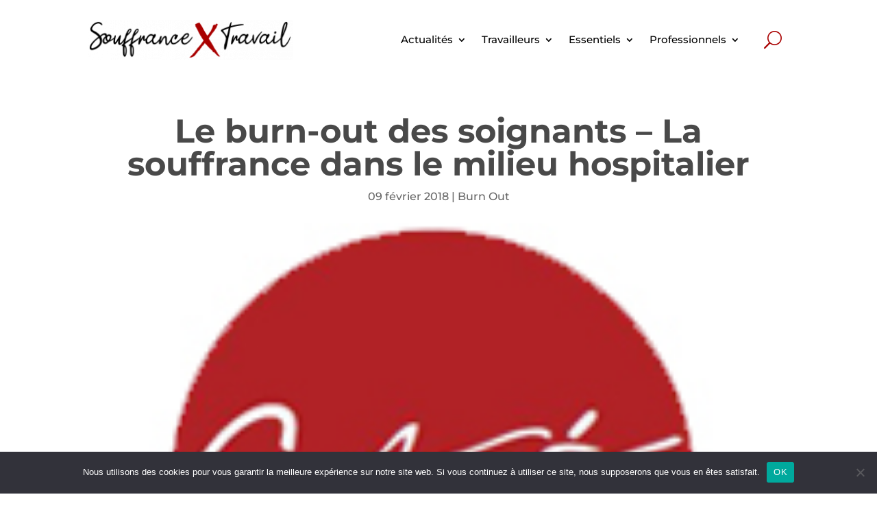

--- FILE ---
content_type: text/css
request_url: https://www.souffrance-et-travail.com/wp-content/et-cache/7180/et-divi-dynamic-tb-69-tb-11633-tb-11487-7180-late.css
body_size: 206
content:
@font-face{font-family:ETmodules;font-display:block;src:url(//www.souffrance-et-travail.com/wp-content/themes/Divi/core/admin/fonts/modules/all/modules.eot);src:url(//www.souffrance-et-travail.com/wp-content/themes/Divi/core/admin/fonts/modules/all/modules.eot?#iefix) format("embedded-opentype"),url(//www.souffrance-et-travail.com/wp-content/themes/Divi/core/admin/fonts/modules/all/modules.woff) format("woff"),url(//www.souffrance-et-travail.com/wp-content/themes/Divi/core/admin/fonts/modules/all/modules.ttf) format("truetype"),url(//www.souffrance-et-travail.com/wp-content/themes/Divi/core/admin/fonts/modules/all/modules.svg#ETmodules) format("svg");font-weight:400;font-style:normal}
@font-face{font-family:FontAwesome;font-style:normal;font-weight:400;font-display:block;src:url(//www.souffrance-et-travail.com/wp-content/themes/Divi/core/admin/fonts/fontawesome/fa-regular-400.eot);src:url(//www.souffrance-et-travail.com/wp-content/themes/Divi/core/admin/fonts/fontawesome/fa-regular-400.eot?#iefix) format("embedded-opentype"),url(//www.souffrance-et-travail.com/wp-content/themes/Divi/core/admin/fonts/fontawesome/fa-regular-400.woff2) format("woff2"),url(//www.souffrance-et-travail.com/wp-content/themes/Divi/core/admin/fonts/fontawesome/fa-regular-400.woff) format("woff"),url(//www.souffrance-et-travail.com/wp-content/themes/Divi/core/admin/fonts/fontawesome/fa-regular-400.ttf) format("truetype"),url(//www.souffrance-et-travail.com/wp-content/themes/Divi/core/admin/fonts/fontawesome/fa-regular-400.svg#fontawesome) format("svg")}@font-face{font-family:FontAwesome;font-style:normal;font-weight:900;font-display:block;src:url(//www.souffrance-et-travail.com/wp-content/themes/Divi/core/admin/fonts/fontawesome/fa-solid-900.eot);src:url(//www.souffrance-et-travail.com/wp-content/themes/Divi/core/admin/fonts/fontawesome/fa-solid-900.eot?#iefix) format("embedded-opentype"),url(//www.souffrance-et-travail.com/wp-content/themes/Divi/core/admin/fonts/fontawesome/fa-solid-900.woff2) format("woff2"),url(//www.souffrance-et-travail.com/wp-content/themes/Divi/core/admin/fonts/fontawesome/fa-solid-900.woff) format("woff"),url(//www.souffrance-et-travail.com/wp-content/themes/Divi/core/admin/fonts/fontawesome/fa-solid-900.ttf) format("truetype"),url(//www.souffrance-et-travail.com/wp-content/themes/Divi/core/admin/fonts/fontawesome/fa-solid-900.svg#fontawesome) format("svg")}@font-face{font-family:FontAwesome;font-style:normal;font-weight:400;font-display:block;src:url(//www.souffrance-et-travail.com/wp-content/themes/Divi/core/admin/fonts/fontawesome/fa-brands-400.eot);src:url(//www.souffrance-et-travail.com/wp-content/themes/Divi/core/admin/fonts/fontawesome/fa-brands-400.eot?#iefix) format("embedded-opentype"),url(//www.souffrance-et-travail.com/wp-content/themes/Divi/core/admin/fonts/fontawesome/fa-brands-400.woff2) format("woff2"),url(//www.souffrance-et-travail.com/wp-content/themes/Divi/core/admin/fonts/fontawesome/fa-brands-400.woff) format("woff"),url(//www.souffrance-et-travail.com/wp-content/themes/Divi/core/admin/fonts/fontawesome/fa-brands-400.ttf) format("truetype"),url(//www.souffrance-et-travail.com/wp-content/themes/Divi/core/admin/fonts/fontawesome/fa-brands-400.svg#fontawesome) format("svg")}